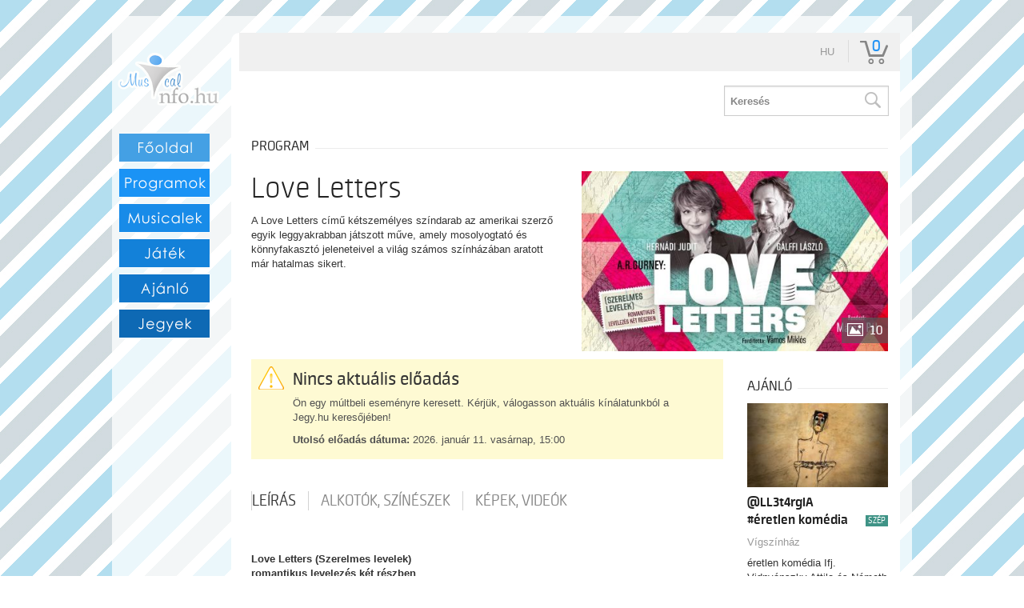

--- FILE ---
content_type: text/css
request_url: https://musicalinfo.jegy.hu/design/musicalinfo/css/itcorr.css?v=1768469464
body_size: 3240
content:
td.hirek_mutat_1 .footer {
	background-color: #FEFEFE;
	margin-top: 20px;
}
td.hirek_mutat_1 .footer a {
	color: #888;
}
td.hirek_mutat_1 .footer a:hover {
	color: #A2A2A2;
}

/* Basic Tags Correction */
table{
	width: 100%;
}
.content {
    font-weight: 100;
}
html{
	background:transparent;
}
body{
	background: url("/design/musicalinfo/components/szinatmenet.jpg");
	padding-top: 20px;
}
body td.hirek_mutat_1 {
	color: #333;
	font-family: Arial, sans-serif;
	font-weight: normal;
	font-style: normal;
	cursor: default;
	font-size: 13px;
	padding-bottom: 20px;
	height: auto;
	border-radius: 10px;
	margin-right:10px;
	text-align: left;
}
*, *::before, *::after {
	box-sizing: border-box;
}
td.hirek_mutat_1 *, td.hirek_mutat_1 *::before, td.hirek_mutat_1 *::after {
	box-sizing: border-box;
}
.ui-dialog *, .ui-dialog *::before, .ui-dialog *::after {
	box-sizing: border-box;
}
td.hirek_mutat_1 a {
	color: #333;
	text-decoration: none;
	transition: none;
	font-weight: normal;
}
td.hirek_mutat_1 a:hover, td.hirek_mutat_1 a:focus {
	color: #404040;
	text-decoration: none;
}
td.hirek_mutat_1 h1, td.hirek_mutat_1 h2, td.hirek_mutat_1 h3, td.hirek_mutat_1 h4, td.hirek_mutat_1 h5, td.hirek_mutat_1 h6 {
	font-family: "Neuron-Light", sans-serif;
	font-weight: normal;
	font-style: normal;
	color: #222;
	text-rendering: auto;
	margin-top: 0.375rem;
	margin-bottom: 0.625rem;
	line-height: 1.16923em;
	padding: 0;
	letter-spacing: 0;
	background: none;
	text-align: left;
	background: none;
}
td.hirek_mutat_1 h1 {
	font-family: "Neuron-ExtraLight", sans-serif;
	font-size: 40px;
}
td.hirek_mutat_1 .siteTitle h1 {
	margin: 0;
}
td.hirek_mutat_1 h1, td.hirek_mutat_1 h1 a {
	color: #888;
}
td.hirek_mutat_1 .programInfo h1 {
	color: #222;
	line-height: 1.14em;
	margin-top: 0;
	margin-bottom: 0.2em;
}
td.hirek_mutat_1 h2 {
	font-family: "Neuron-Bold", sans-serif;
	font-size: 1.38462em;
}
td.hirek_mutat_1 .programBoxesContainer .programBoxes .programBox .infoContent h2 {
	color: #222;
	margin: 8px 0;
	line-height: 22px;
}
td.hirek_mutat_1 .programBoxesContainer.programList .programBoxes .programBox .infoContent .generalInfo h2 {
	margin-top: 0;
	margin-bottom: 5px;
}
td.hirek_mutat_1 h3 {
	font-size: 1.23077em;
}
td.hirek_mutat_1 h4 {
	font-family: "Neuron-Light", sans-serif;
	font-size: 1.53846em;
	text-transform: uppercase;
}
td.hirek_mutat_1 .h4Title h4 {
	padding-right: 0.4em;
}
td.hirek_mutat_1 h5, td.hirek_mutat_1 h6 {
	font-size: 1.23077em;
}
td.hirek_mutat_1 p {
	font-size: 1em;
	line-height: 18px;
	margin-top: 0;
	margin-bottom: 1.53846em;
	color: #333;
	padding: 0;
	font-weight: normal;
}
td.hirek_mutat_1 hr {
	border: 0;
	border-top: 1px solid #ECECEC;
	margin: 1.53846em 0 1.46154em;
}
td.hirek_mutat_1 .h4Title .lineHolder hr {
	margin: 0;
}
td.hirek_mutat_1 .wrapper hr {
	border-color: #DCDCDC;
	margin-top: 0;
}
td.hirek_mutat_1 .wrapper.yellow hr {
	/*border-color: #FCEA9A;*/
	margin: 1.15385em -0.38462em;
}
td.hirek_mutat_1 label {
	font-size: 1em;
	color: #4D4D4D;
	display: block;
	font-weight: normal;
	margin-bottom: 0.23077em;
	line-height: normal;
}
td.hirek_mutat_1 label.inline {
	margin: 0 0 1.11538em;
	padding: 0.71154em 0;
}
@media only screen and (max-width: 767px) {
td.hirek_mutat_1 label.inline {
	margin-bottom: 0;
}
}
td.hirek_mutat_1 ul {
	margin: 0;
	padding: 0;
}
td.hirek_mutat_1 ul, td.hirek_mutat_1 ol {
	margin-left: 0;
}
td.hirek_mutat_1 ul, td.hirek_mutat_1 ol, td.hirek_mutat_1 dl {
	font-size: 1em;
	line-height: 1.4;
	margin-bottom: 1.53846em;
	list-style-position: outside;
}
td.hirek_mutat_1 ul.inline-list {
	margin: 0 auto 1.30769em auto;
}
ul li {
	line-height: normal;
}
td.hirek_mutat_1 ul li {
	line-height: 1.6em;
	padding: 0;
	background: none;
}
td.hirek_mutat_1 .bottom ul li {
	line-height: 30px;
}
img {
	max-width: none;
}
td.hirek_mutat_1 img {
	vertical-align: middle;
	max-width: 100%;
}
td.hirek_mutat_1 form {
	margin: 0;
	padding: 0;
	float: none;
}
td.hirek_mutat_1 fieldset {
	border: none;
	padding: 0;
	margin: 0;
}
td.hirek_mutat_1 input[type="text"], td.hirek_mutat_1 input[type="password"], td.hirek_mutat_1 input[type="email"], td.hirek_mutat_1 input[type="number"], td.hirek_mutat_1 textarea {
	background-color: #FFF;
	border: 1px solid #CCC;
	box-shadow: 0 1px 2px rgba(0, 0, 0, 0.1) inset;
	color: #888;
	margin: 0 0 1.11538em;
	padding: 0.55769em;
	height: 2.59615em;
	width: 100%;
	border-radius: 0;
	font-family: Arial, sans-serif;
	font-size: 13px;
	float: none;
	min-width: unset;
	box-sizing: border-box;
	transition: box-shadow 0.2s ease 0s, border-color 0.2s ease-in-out 0s;
}
td.hirek_mutat_1 input[type="text"]:hover, td.hirek_mutat_1 input[type="password"]:hover, td.hirek_mutat_1 input[type="email"]:hover, td.hirek_mutat_1 input[type="number"]:hover, td.hirek_mutat_1 textarea:hover {
	background: #FAFAFA;
	border-color: #DCDCDC;
}
td.hirek_mutat_1 input[readonly], td.hirek_mutat_1 select[readonly], td.hirek_mutat_1 textarea[readonly] {
	cursor: default;
}
/* Frequent Classes Correction */
td.hirek_mutat_1 .row {
	max-width: none;
	margin: 0 auto;
	display: block;
}
td.hirek_mutat_1 .row .row {
	width: auto;
	margin: 0 -1.15385em;
}
td.hirek_mutat_1 .row .row.collapse {
	margin: 0;
}
td.hirek_mutat_1 form .row .row {
	margin: 0 -0.55769em;
}
td.hirek_mutat_1 .grid-view, td.hirek_mutat_1 .list-view {
	color: #888 !important;
}
td.hirek_mutat_1 .categoriesBreadCrumb .divider {
	padding: 0;
}
td.hirek_mutat_1 .place {
	color: #999;
	line-height: 1.23077em;
	font-size: 13px;
}
td.hirek_mutat_1 .programInfo .placeContainer a {
	font-size: 15px;
}
@media only screen and (min-width: 768px) {
td.hirek_mutat_1 .usagepart {
	min-width: unset;
}
}
td.hirek_mutat_1 .wrapper {
	background: #F0F0F0;
	border: 1px solid #DCDCDC;
	padding: 0.76923em;
	width: 100%;
	margin: 0;
}
td.hirek_mutat_1 .wrapper.charity-box {
	background: #FFF;
	padding: 3px;
	margin-bottom: 20px;
}
td.hirek_mutat_1 .wrapper.charity-box p {
	margin: 15px 0 0;
}
td.hirek_mutat_1 .charity-box p a {
	color: #D82727;
	text-decoration: underline;
}
td.hirek_mutat_1 .charity-box .button {
	font-family: Arial, Helvetica, sans-serif !important;
	font-weight: bold;
	padding: 8px 10px 8px 32px;
	background-color: #E6E6E6 !important;
	margin: 10px 8px 5px 0;
}
td.hirek_mutat_1 .wrapper.yellow {
/*	/*background: #FEFAD3;*/
	/*border: 1px solid #FCE68C;*/
	*/
	padding: 1.15385em;
}
td.hirek_mutat_1 .ticketBox {
	background: #F0F0F0;
	border: 1px solid #E8E8E8;
	position: relative;
	overflow: hidden;
	padding: 1em;
}
td.hirek_mutat_1 .ticketBoxOne {
	background: #F0F0F0;
	border: 1px solid #E8E8E8;
}
td.hirek_mutat_1 .ticketBox.ticketTypes {
	padding: 0 0.76923em;
}
td.hirek_mutat_1 .dateSelector {
	background: #F0F0F0;
	border: 1px solid #DCDCDC;
}
td.hirek_mutat_1 .section-container.auto section .content {
	color: #333;
}
td.hirek_mutat_1 .clearing-blackout, td.hirek_mutat_1 .clearing-container {
	z-index: 99998;
}
td.hirek_mutat_1 .clearing-close {
	z-index: 99999;
	color: #FFF !important;
}
td.hirek_mutat_1 .clearing-close:hover {
	color: #CCC !important;
}
td.hirek_mutat_1 .ticketBox.ticketTypes .ticketBoxElem {
	border-color: #E8E8E8;
}
td.hirek_mutat_1 button, td.hirek_mutat_1 .button, .ui-dialog button, .ui-dialog .button {
	border-style: none;
	border-width: 0;
	font-family: "Neuron", sans-serif !important;
	font-weight: normal !important;
	line-height: normal;
	text-decoration: none;
	font-size: 18px;
	background-image: none;
	color: #FFF;
	box-shadow: none;
	margin: 0;
	padding: 6px;
	border-radius: 0;
	text-shadow: none;
	text-transform: lowercase;
	height: auto;
	letter-spacing: 0;
}
td.hirek_mutat_1 button.disabled, td.hirek_mutat_1 button[disabled], td.hirek_mutat_1 .button.disabled, td.hirek_mutat_1 .button[disabled] {
	background: #DCDCDC !important;
	color: #878787 !important;
}
td.hirek_mutat_1 .programBoxesContainer.programList .programBoxes .programBox {
	border-color: #ECECEC;
}
td.hirek_mutat_1 .wrapper.oneColumnWithInfo .row .rowContainer {
	border-color: #DCDCDC;
}
td.hirek_mutat_1 .basket .tableRow {
	border-color: #ECECEC;
}
td.hirek_mutat_1 .alert-box h2 {
	font-family: "Neuron", sans-serif;
	font-size: 1.84615em !important;
	color: #333;
	margin: 0 !important;
	padding-left: 1.5em;
	line-height: 1.3em;
}
td.hirek_mutat_1 .alert-box p {
	color: #333;
	margin-bottom: 0;
	font-weight: normal;
}
.ui-corner-all, .ui-corner-bottom, .ui-corner-right, .ui-corner-br {
	border-radius: 0 !important;
}
td.hirek_mutat_1 .tabs li a {
	font-weight: normal !important;
	font-size: 22px;
	background: transparent !important;
	border: none !important;
	color: #878787;
}
@media only screen and (min-width: 768px) {
td.hirek_mutat_1 .tabs li a {
	border-left: 1px solid #D2D2D2 !important;
}
}
td.hirek_mutat_1 .section-container.auto section:first-child .title a {
	border: none !important;
}
td.hirek_mutat_1 .section-container.auto > section.active > .title a {
	color: #333 !important;
}
td.hirek_mutat_1 .section-container.auto > section.active > .title, td.hirek_mutat_1 .section-container.auto > .section.active > .title, td.hirek_mutat_1 .section-container.auto section .content, td.hirek_mutat_1 .section-container.auto > section > .title, .section-container.auto > .section > .title {
	background: none !important;
	border: none !important;
}
td.hirek_mutat_1 form.custom .custom.dropdown .current, td.hirek_mutat_1 form.custom .custom.dropdown .selector {
	cursor: pointer;
}
td.hirek_mutat_1 form.custom .custom.dropdown .current {
	color: #888;
	font-weight: normal;
}
td.hirek_mutat_1 form.custom .custom.dropdown .selector::after {
	border: none !important;
	background-position: 0 -24px;
	height: 6px;
	width: 10px;
}
td.hirek_mutat_1 form.custom.minimal .dropdown a.selector::after {
	background-position: 0 -301px;
	height: 24px;
	width: 24px;
}
td.hirek_mutat_1 form.custom .custom.dropdown ul {
	margin: 0;
	padding: 0;
}
td.hirek_mutat_1 form.custom .custom.dropdown ul li {
	padding: 0.30769em 2.92308em 0.30769em 0.46154em;
	line-height: 1.84615em;
}
td.hirek_mutat_1 form.custom .custom.dropdown ul li.selected {
	background: #FF681A;
}
td.hirek_mutat_1 form.custom .custom.dropdown ul li:hover {
	background-color: #FF5A05;
}
td.hirek_mutat_1 .editLink a {
	color: #999;
}
td.hirek_mutat_1 .pagination {
	float: none;
	margin: 0;
	display: block;
	border: none;
	padding: 0;
	text-align: center;
}
td.hirek_mutat_1 .pagination span {
	margin: 0 2px 0 5px;
	padding: 0;
	border: none;
	height: auto;
	line-height: normal;
}
td.hirek_mutat_1 .paginationLink a {
	padding: 8px 8px;
	margin: 6px 2px;
	background-color: #E9E9E9 !important;
	border: none;
	line-height: normal;
	height: auto;
}
td.hirek_mutat_1 .paginationLink.current span {
	padding: 8px;
	color: #FFF;
}
td.hirek_mutat_1 .basketPage .price {
	color: #222 !important;
}
td.hirek_mutat_1 .artistBoxes {
	border-color: #ECECEC;
}
td.hirek_mutat_1 .venueWrapper {
	background: transparent;
	padding-top: 20px;
}
td.hirek_mutat_1 .carousel ul {
	padding: 0;
}
td.hirek_mutat_1 .venueWrapper h1 {
	color: #888;
	line-height: 40px;
	font-size: 44px;
	margin-top: 20px;
	margin-bottom: 12px;
	max-height: 80px;
	overflow: hidden;
}
td.hirek_mutat_1 .venueWrapper .description {
	color: #333;
}
td.hirek_mutat_1 .h4Title .searchLineHolder hr {
	margin: 0;
}
td.hirek_mutat_1 .countdown.alert {
	background: #D80000;
	color: #FFF !important;
	margin: 0;
	padding: 0.22727em 0.45455em 0.18182em;
	border-radius: 0;
	border-color: #DCDCDC;
}
td.hirek_mutat_1 .radio, td.hirek_mutat_1 .checkbox {
	margin: 0;
	min-height: unset;
}
td.hirek_mutat_1 .checkbox {
	padding: 0;
}
td.hirek_mutat_1 #customerDataBlock span {
	margin-right: 10px;
}
td.hirek_mutat_1 .programBoxesContainer.programList .programBoxes .programBox:not(.bigList) .dateBox, td.hirek_mutat_1 .programBoxesContainer.programList .programBoxes .programBox:not(.bigList) .dateBox .date, td.hirek_mutat_1 .programBoxesContainer.programList .programBoxes .programBox:not(.bigList) .dateBox .hour {
	background: transparent !important;
}
td.hirek_mutat_1 .h4Title .extra {
	background: transparent;
}
td.hirek_mutat_1 *, .ui-widget-content *, .qtip * {
	text-shadow: none;
}
td.hirek_mutat_1 span.error, td.hirek_mutat_1 small.error {
	line-height: normal;
}
td.hirek_mutat_1 .highlight {
	background: none;
	padding: 0;
}
.ui-dialog {
	padding: 0;
	text-align: left;
}
.ui-widget-content {
	border: none;
}
.ui-dialog .ui-widget-header .ui-state-default {
	background: #888 !important;
}
.ui-front {
	z-index: 10000;
}
.ui-dialog .ui-widget-header .ui-state-default {
	background: #888 !important;
}
.ui-dialog .ui-dialog-buttonpane .ui-dialog-buttonset button {
	background-color: #222 !important;
}
.ui-dialog .title {
	border: none;
	padding: 0;
}
.ui-dialog .title h4 {
	font-family: "Neuron-Light", sans-serif;
	font-weight: normal;
	line-height: 1.4;
}
.ui-dialog hr {
	border-bottom: none;
}
/* Basket & Login Correction */
td.hirek_mutat_1 .topMenuContainer, td.hirek_mutat_1 .top-bar, td.hirek_mutat_1 .top-bar-section li a, td.hirek_mutat_1 .top-bar-section ul {
	background: #F0F0F0;
}
td.hirek_mutat_1 .topMenuContainer .basket::before, td.hirek_mutat_1 .topMenuContainer .basket::after {
	background-color: #F0F0F0;
}
td.hirek_mutat_1 #main_lang_list2 a {
	background-color: transparent;
	color: #888;
}
td.hirek_mutat_1 #main_lang_list2 a:hover {
	color: #A2A2A2;
}
td.hirek_mutat_1 .top-bar-section ul {
	margin-bottom: 0 !important;
}
td.hirek_mutat_1 .top-bar-section ul li {
	font-size: 13px;
}
td.hirek_mutat_1 .top-bar-section ul li > a, td.hirek_mutat_1 #main_lang_select2 {
	color: #4D4D4D;
}
td.hirek_mutat_1 .top-bar-section ul li.divider {
	border-color: #DCDCDC;
}
td.hirek_mutat_1 .lang_select_box {
	background-color: #222;
	z-index: 999 !important;
}
/* General Search Correction */
td.hirek_mutat_1 .blackBackground, td.hirek_mutat_1 .mainBackground .menu {
	display: none;
}
td.hirek_mutat_1 .mainBackground {
	padding-left: 1.15385em;
}
td.hirek_mutat_1 .headerContainer, td.hirek_mutat_1 .mainBackground, td.hirek_mutat_1 .headerContainer .searchHolder, td.hirek_mutat_1 #searchButton {
	background: transparent !important;
}
td.hirek_mutat_1 .headerContainer {
	margin-left: 0 !important;
}
td.hirek_mutat_1 #generalSearch {
	color: #888;
	background: #FFF;
	border: 1px solid #CCC;
	box-shadow: 0 1px 2px rgba(0, 0, 0, 0.1) inset;
	z-index: 99;
	position: relative;
}
td.hirek_mutat_1 #searchButton, td.hirek_mutat_1 #searchCancelButton {
	z-index: 100;
	padding: 0;
	background-color: transparent !important;
}
td.hirek_mutat_1 .searchHolder {
	height: 60px;
	display: block !important;
	position: relative;
}
td.hirek_mutat_1 #generalSearchForm {
	display: block !important;
}
td.hirek_mutat_1 .h4Title .searchLineHolder hr {
	border-color: #DBDBDB;
	margin: 0;
}
td.hirek_mutat_1 .quick_search_sepline {
	border-color: #DBDBDB;
	margin: 5px 10px;
}
